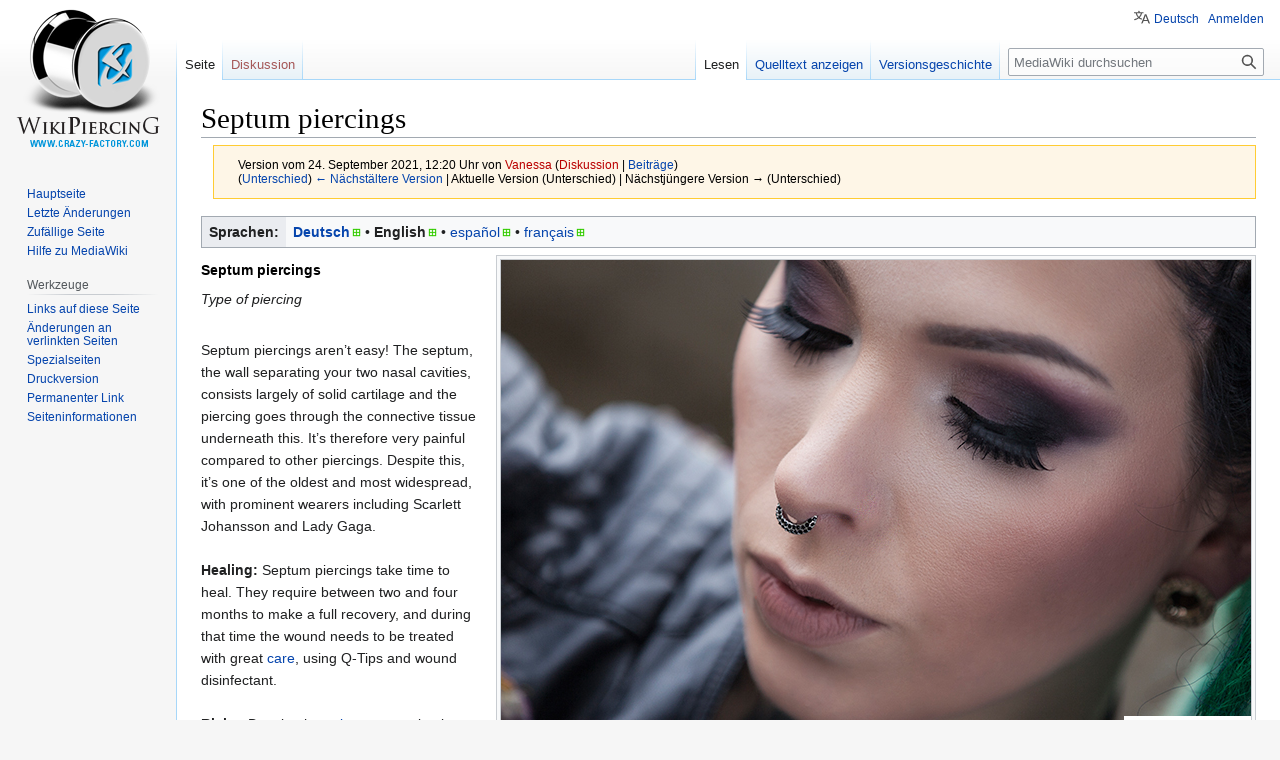

--- FILE ---
content_type: text/html; charset=UTF-8
request_url: https://wiki.crazy-factory.com/w/index.php?title=Septum-Piercing/en&oldid=1665
body_size: 5898
content:
<!DOCTYPE html>
<html class="client-nojs" lang="de" dir="ltr">
<head>
<meta charset="UTF-8"/>
<title>Septum piercings – MediaWiki</title>
<script>document.documentElement.className="client-js";RLCONF={"wgBreakFrames":!1,"wgSeparatorTransformTable":["",""],"wgDigitTransformTable":["",""],"wgDefaultDateFormat":"dmy","wgMonthNames":["","January","February","March","April","May","June","July","August","September","October","November","December"],"wgRequestId":"a522e99470bb94edf84a40d1","wgCSPNonce":!1,"wgCanonicalNamespace":"","wgCanonicalSpecialPageName":!1,"wgNamespaceNumber":0,"wgPageName":"Septum-Piercing/en","wgTitle":"Septum-Piercing/en","wgCurRevisionId":1665,"wgRevisionId":1665,"wgArticleId":1053,"wgIsArticle":!0,"wgIsRedirect":!1,"wgAction":"view","wgUserName":null,"wgUserGroups":["*"],"wgCategories":[],"wgPageContentLanguage":"en","wgPageContentModel":"wikitext","wgRelevantPageName":"Septum-Piercing/en","wgRelevantArticleId":1053,"wgIsProbablyEditable":!1,"wgRelevantPageIsProbablyEditable":!1,"wgRestrictionEdit":[],"wgRestrictionMove":[],"wgULSAcceptLanguageList":[],"wgULSCurrentAutonym":"Deutsch",
"wgULSPosition":"personal","wgULSisCompactLinksEnabled":!0,"wgTranslatePageTranslation":"translation"};RLSTATE={"site.styles":"ready","noscript":"ready","user.styles":"ready","user":"ready","user.options":"loading","mediawiki.action.styles":"ready","mediawiki.interface.helpers.styles":"ready","ext.translate.tag.languages":"ready","skins.vector.styles.legacy":"ready","ext.uls.pt":"ready","ext.translate":"ready"};RLPAGEMODULES=["site","mediawiki.page.ready","skins.vector.legacy.js","ext.uls.compactlinks","ext.uls.interface"];</script>
<script>(RLQ=window.RLQ||[]).push(function(){mw.loader.implement("user.options@1hzgi",function($,jQuery,require,module){/*@nomin*/mw.user.tokens.set({"patrolToken":"+\\","watchToken":"+\\","csrfToken":"+\\"});mw.user.options.set({"variant":"de"});
});});</script>
<link rel="stylesheet" href="/w/load.php?lang=de&amp;modules=ext.translate%7Cext.translate.tag.languages%7Cext.uls.pt%7Cmediawiki.action.styles%7Cmediawiki.interface.helpers.styles%7Cskins.vector.styles.legacy&amp;only=styles&amp;skin=vector"/>
<script async="" src="/w/load.php?lang=de&amp;modules=startup&amp;only=scripts&amp;raw=1&amp;skin=vector"></script>
<meta name="generator" content="MediaWiki 1.37.0-alpha"/>
<meta name="robots" content="noindex,nofollow"/>
<meta name="format-detection" content="telephone=no"/>
<link rel="shortcut icon" href="/w/resources/assets/cf-icon.ico"/>
<link rel="search" type="application/opensearchdescription+xml" href="/w/opensearch_desc.php" title="MediaWiki (de)"/>
<link rel="EditURI" type="application/rsd+xml" href="https://wiki.crazy-factory.com/w/api.php?action=rsd"/>
<link rel="alternate" type="application/atom+xml" title="Atom-Feed für „MediaWiki“" href="/w/index.php?title=Spezial:Letzte_%C3%84nderungen&amp;feed=atom"/>
<!-- Google Tag Manager -->
<script>(function(w,d,s,l,i){w[l]=w[l]||[];w[l].push({'gtm.start':
new Date().getTime(),event:'gtm.js'});var f=d.getElementsByTagName(s)[0],
j=d.createElement(s),dl=l!='dataLayer'?'&l='+l:'';j.async=true;j.src=
'https://www.googletagmanager.com/gtm.js?id='+i+dl;f.parentNode.insertBefore(j,f);
})(window,document,'script','dataLayer','GTM-KH3VBCK');</script>
<!-- End Google Tag Manager -->
</head>
<body class="mediawiki ltr sitedir-ltr mw-hide-empty-elt ns-0 ns-subject page-Septum-Piercing_en rootpage-Septum-Piercing_en skin-vector action-view skin-vector-legacy"><div id="mw-page-base" class="noprint"></div>
<div id="mw-head-base" class="noprint"></div>
<div id="content" class="mw-body" role="main">
	<a id="top"></a>
	<div id="siteNotice"></div>
	<div class="mw-indicators">
	</div>
	<h1 id="firstHeading" class="firstHeading" >Septum piercings</h1>
	<div id="bodyContent" class="vector-body">
		<div id="siteSub" class="noprint">Aus MediaWiki</div>
		<div id="contentSub"><div class="mw-revision warningbox"><div id="mw-revision-info">Version vom 24. September 2021, 12:20 Uhr von <a href="/w/index.php?title=Benutzer:Vanessa&amp;action=edit&amp;redlink=1" class="new mw-userlink" title="Benutzer:Vanessa (Seite nicht vorhanden)"><bdi>Vanessa</bdi></a> <span class="mw-usertoollinks">(<a href="/w/index.php?title=Benutzer_Diskussion:Vanessa&amp;action=edit&amp;redlink=1" class="new mw-usertoollinks-talk" title="Benutzer Diskussion:Vanessa (Seite nicht vorhanden)">Diskussion</a> | <a href="/wiki/Spezial:Beitr%C3%A4ge/Vanessa" class="mw-usertoollinks-contribs" title="Spezial:Beiträge/Vanessa">Beiträge</a>)</span></div><div id="mw-revision-nav">(<a href="/w/index.php?title=Septum-Piercing/en&amp;diff=prev&amp;oldid=1665" title="Septum-Piercing/en">Unterschied</a>) <a href="/w/index.php?title=Septum-Piercing/en&amp;direction=prev&amp;oldid=1665" title="Septum-Piercing/en">← Nächstältere Version</a> | Aktuelle Version (Unterschied) | Nächstjüngere Version → (Unterschied)</div></div></div>
		<div id="contentSub2"></div>
		
		<div id="jump-to-nav"></div>
		<a class="mw-jump-link" href="#mw-head">Zur Navigation springen</a>
		<a class="mw-jump-link" href="#searchInput">Zur Suche springen</a>
		<div id="mw-content-text" class="mw-body-content mw-content-ltr" lang="en" dir="ltr"><div class="mw-parser-output"><div class="mw-pt-languages noprint" lang="de" dir="ltr"><div class="mw-pt-languages-label">Sprachen:</div><div class="mw-pt-languages-list"><a href="/wiki/Septum-Piercing" class="mw-pt-languages-ui mw-pt-progress mw-pt-progress--complete" title="Septum-Piercing (100 % übersetzt)" lang="de">Deutsch</a>&#160;• ‎<span class="mw-pt-languages-selected mw-pt-progress mw-pt-progress--complete" lang="en">English</span>&#160;• ‎<a href="/wiki/Septum-Piercing/es" class="mw-pt-progress mw-pt-progress--complete" title="Piercing septum (100 % übersetzt)" lang="es">español</a>&#160;• ‎<a href="/wiki/Septum-Piercing/fr" class="mw-pt-progress mw-pt-progress--complete" title="Piercing Septum (100 % übersetzt)" lang="fr">français</a></div></div>
<div class="thumb tright"><div class="thumbinner" style="width:752px;"><a href="https://www.crazy-factory.com/de/p/Piercings/Nasenpiercings/SCSST9/Septum-Clicker"><img alt="Septum-Piercing" src="/w/images/d/d2/Septum-Piercing.jpg" decoding="async" width="750" height="500" class="thumbimage" /></a>  <div class="thumbcaption"></div></div></div>
<h4><span class="mw-headline" id="Septum_piercings">Septum piercings</span></h4>
<p><i>Type of piercing</i><br />
</p><p><br />Septum piercings aren’t easy! The septum, the wall separating your two nasal cavities, consists largely of solid cartilage and the piercing goes through the connective tissue underneath this. It’s therefore very painful compared to other piercings. Despite this, it’s one of the oldest and most widespread, with prominent wearers including Scarlett Johansson and Lady Gaga.
<br /><br />
<b>Healing:</b> Septum piercings take time to heal. They require between two and four months to make a full recovery, and during that time the wound needs to be treated with great <a href="/wiki/Spezial:Meine_Sprache/Pflege" title="Spezial:Meine Sprache/Pflege">care</a>, using Q-Tips and wound disinfectant. 
<br /><br />
<b>Risks:</b> Despite the <a href="/wiki/Spezial:Meine_Sprache/Schmerzen" title="Spezial:Meine Sprache/Schmerzen">pain</a>, septum piercings are usually uncomplicated if they’re done by a professional and looked after carefully. If you want to keep your septum, don’t take the jewellery out for long periods. The channel closes up very quickly at this point, and the piercing is difficult to redo. 
<br /><br />
The level of risk reduces if the channel is stretched to more than two millimetres: you can then take the jewellery out for a while without having to worry.  
<br /><br />
We have lots of rings for your septum piercing <a rel="nofollow" class="external text" href="https://www.crazy-factory.com/de/c/Piercings/Piercing-Ringe/">HERE!</a>
</p>
<!-- 
NewPP limit report
Parsed by 41362f5457d5
Cached time: 20260126090612
Cache expiry: 86400
Reduced expiry: false
Complications: []
CPU time usage: 0.020 seconds
Real time usage: 0.020 seconds
Preprocessor visited node count: 4/1000000
Post‐expand include size: 0/2097152 bytes
Template argument size: 0/2097152 bytes
Highest expansion depth: 2/40
Expensive parser function count: 0/100
Unstrip recursion depth: 0/20
Unstrip post‐expand size: 743/5000000 bytes
-->
<!--
Transclusion expansion time report (%,ms,calls,template)
100.00%    0.000      1 -total
-->
</div>
<div class="printfooter">Abgerufen von „<a dir="ltr" href="https://wiki.crazy-factory.com/w/index.php?title=Septum-Piercing/en&amp;oldid=1665">https://wiki.crazy-factory.com/w/index.php?title=Septum-Piercing/en&amp;oldid=1665</a>“</div></div>
		<div id="catlinks" class="catlinks catlinks-allhidden" data-mw="interface"></div>
	</div>
</div>

<div id="mw-navigation">
	<h2>Navigationsmenü</h2>
	<div id="mw-head">
		<nav id="p-personal" class="mw-portlet mw-portlet-personal vector-user-menu-legacy vector-menu" aria-labelledby="p-personal-label" role="navigation" 
	 >
	<h3 id="p-personal-label" class="vector-menu-heading"><span>Meine Werkzeuge</span>
	</h3>
	<div class="vector-menu-content">
		
		<ul class="vector-menu-content-list"><li id="pt-uls" class="active"><a href="#" class="uls-trigger">Deutsch</a></li><li id="pt-login"><a href="/w/index.php?title=Spezial:Anmelden&amp;returnto=Septum-Piercing%2Fen&amp;returntoquery=oldid%3D1665" title="Sich anzumelden wird gerne gesehen, ist jedoch nicht zwingend erforderlich. [o]" accesskey="o">Anmelden</a></li></ul>
		
	</div>
</nav>

		<div id="left-navigation">
			<nav id="p-namespaces" class="mw-portlet mw-portlet-namespaces vector-menu vector-menu-tabs" aria-labelledby="p-namespaces-label" role="navigation" 
	 >
	<h3 id="p-namespaces-label" class="vector-menu-heading"><span>Namensräume</span>
	</h3>
	<div class="vector-menu-content">
		
		<ul class="vector-menu-content-list"><li id="ca-nstab-main" class="selected"><a href="/wiki/Septum-Piercing/en" title="Seiteninhalt anzeigen [c]" accesskey="c">Seite</a></li><li id="ca-talk" class="new"><a href="/w/index.php?title=Diskussion:Septum-Piercing/en&amp;action=edit&amp;redlink=1" rel="discussion" title="Diskussion zum Seiteninhalt (Seite nicht vorhanden) [t]" accesskey="t">Diskussion</a></li></ul>
		
	</div>
</nav>

			<nav id="p-variants" class="mw-portlet mw-portlet-variants emptyPortlet vector-menu vector-menu-dropdown" aria-labelledby="p-variants-label" role="navigation" 
	 >
	<input type="checkbox"
		data-event-name="ui.dropdown-p-variants"
		class="vector-menu-checkbox" aria-labelledby="p-variants-label" />
	<h3 id="p-variants-label" class="vector-menu-heading"><span>Varianten</span>
	</h3>
	<div class="vector-menu-content">
		
		<ul class="vector-menu-content-list"></ul>
		
	</div>
</nav>

		</div>
		<div id="right-navigation">
			<nav id="p-views" class="mw-portlet mw-portlet-views vector-menu vector-menu-tabs" aria-labelledby="p-views-label" role="navigation" 
	 >
	<h3 id="p-views-label" class="vector-menu-heading"><span>Ansichten</span>
	</h3>
	<div class="vector-menu-content">
		
		<ul class="vector-menu-content-list"><li id="ca-view" class="selected"><a href="/wiki/Septum-Piercing/en">Lesen</a></li><li id="ca-viewsource"><a href="/w/index.php?title=Septum-Piercing/en&amp;action=edit" title="Diese Seite ist geschützt. Ihr Quelltext kann dennoch angesehen und kopiert werden. [e]" accesskey="e">Quelltext anzeigen</a></li><li id="ca-history"><a href="/w/index.php?title=Septum-Piercing/en&amp;action=history" title="Frühere Versionen dieser Seite [h]" accesskey="h">Versionsgeschichte</a></li></ul>
		
	</div>
</nav>

			<nav id="p-cactions" class="mw-portlet mw-portlet-cactions emptyPortlet vector-menu vector-menu-dropdown" aria-labelledby="p-cactions-label" role="navigation" 
	 >
	<input type="checkbox"
		data-event-name="ui.dropdown-p-cactions"
		class="vector-menu-checkbox" aria-labelledby="p-cactions-label" />
	<h3 id="p-cactions-label" class="vector-menu-heading"><span>Weitere</span>
	</h3>
	<div class="vector-menu-content">
		
		<ul class="vector-menu-content-list"></ul>
		
	</div>
</nav>

			<div id="p-search" role="search" class="vector-search-box">
	<div>
		<h3 >
			<label for="searchInput">Suche</label>
		</h3>
		<form action="/w/index.php" id="searchform">
			<div id="simpleSearch" data-search-loc="header-navigation">
				<input type="search" name="search" placeholder="MediaWiki durchsuchen" autocapitalize="sentences" title="MediaWiki durchsuchen [f]" accesskey="f" id="searchInput"/>
				<input type="hidden" name="title" value="Spezial:Suche"/>
				<input type="submit" name="fulltext" value="Suchen" title="Suche nach Seiten, die diesen Text enthalten" id="mw-searchButton" class="searchButton mw-fallbackSearchButton"/>
				<input type="submit" name="go" value="Seite" title="Gehe direkt zu der Seite mit genau diesem Namen, falls sie vorhanden ist." id="searchButton" class="searchButton"/>
			</div>
		</form>
	</div>
</div>

		</div>
	</div>
	
<div id="mw-panel">
	<div id="p-logo" role="banner">
		<a class="mw-wiki-logo" href="/wiki/Hauptseite"
			title="Hauptseite" data='testja'></a>
	</div>
	<nav id="p-navigation" class="mw-portlet mw-portlet-navigation vector-menu vector-menu-portal portal" aria-labelledby="p-navigation-label" role="navigation" 
	 >
	<h3 id="p-navigation-label" class="vector-menu-heading"><span>Navigation</span>
	</h3>
	<div class="vector-menu-content">
		
		<ul class="vector-menu-content-list"><li id="n-mainpage-description"><a href="/wiki/Hauptseite" title="Hauptseite besuchen [z]" accesskey="z">Hauptseite</a></li><li id="n-recentchanges"><a href="/wiki/Spezial:Letzte_%C3%84nderungen" title="Liste der letzten Änderungen in diesem Wiki [r]" accesskey="r">Letzte Änderungen</a></li><li id="n-randompage"><a href="/wiki/Spezial:Zuf%C3%A4llige_Seite" title="Zufällige Seite aufrufen [x]" accesskey="x">Zufällige Seite</a></li><li id="n-help-mediawiki"><a href="https://www.mediawiki.org/wiki/Special:MyLanguage/Help:Contents">Hilfe zu MediaWiki</a></li></ul>
		
	</div>
</nav>

	<nav id="p-tb" class="mw-portlet mw-portlet-tb vector-menu vector-menu-portal portal" aria-labelledby="p-tb-label" role="navigation" 
	 >
	<h3 id="p-tb-label" class="vector-menu-heading"><span>Werkzeuge</span>
	</h3>
	<div class="vector-menu-content">
		
		<ul class="vector-menu-content-list"><li id="t-whatlinkshere"><a href="/wiki/Spezial:Linkliste/Septum-Piercing/en" title="Liste aller Seiten, die hierher verlinken [j]" accesskey="j">Links auf diese Seite</a></li><li id="t-recentchangeslinked"><a href="/wiki/Spezial:%C3%84nderungen_an_verlinkten_Seiten/Septum-Piercing/en" rel="nofollow" title="Letzte Änderungen an Seiten, die von hier verlinkt sind [k]" accesskey="k">Änderungen an verlinkten Seiten</a></li><li id="t-specialpages"><a href="/wiki/Spezial:Spezialseiten" title="Liste aller Spezialseiten [q]" accesskey="q">Spezialseiten</a></li><li id="t-print"><a href="javascript:print();" rel="alternate" title="Druckansicht dieser Seite [p]" accesskey="p">Druckversion</a></li><li id="t-permalink"><a href="/w/index.php?title=Septum-Piercing/en&amp;oldid=1665" title="Dauerhafter Link zu dieser Seitenversion">Permanenter Link</a></li><li id="t-info"><a href="/w/index.php?title=Septum-Piercing/en&amp;action=info" title="Weitere Informationen über diese Seite">Seiten­informationen</a></li></ul>
		
	</div>
</nav>

	
</div>

</div>
<footer id="footer" class="mw-footer" role="contentinfo" >
	<ul id="footer-info" >
	<li id="footer-info-lastmod"> Diese Seite wurde zuletzt am 24. September 2021 um 12:20 Uhr bearbeitet.</li>
</ul>

	<ul id="footer-places" >
	<li id="footer-places-privacy"><a href="/wiki/Project:Datenschutz" title="Project:Datenschutz">Datenschutz</a></li>
	<li id="footer-places-about"><a href="/wiki/Project:%C3%9Cber_MediaWiki" title="Project:Über MediaWiki">Über MediaWiki</a></li>
	<li id="footer-places-disclaimer"><a href="/wiki/Project:Impressum" title="Project:Impressum">Haftungsausschluss</a></li>
</ul>

	<ul id="footer-icons" class="noprint">
	<li id="footer-poweredbyico"><a href="https://www.mediawiki.org/"><img src="/w/resources/assets/poweredby_mediawiki_88x31.png" alt="Powered by MediaWiki" srcset="/w/resources/assets/poweredby_mediawiki_132x47.png 1.5x, /w/resources/assets/poweredby_mediawiki_176x62.png 2x" width="88" height="31" loading="lazy"/></a></li>
</ul>

</footer>


<script>(RLQ=window.RLQ||[]).push(function(){mw.config.set({"wgPageParseReport":{"limitreport":{"cputime":"0.020","walltime":"0.020","ppvisitednodes":{"value":4,"limit":1000000},"postexpandincludesize":{"value":0,"limit":2097152},"templateargumentsize":{"value":0,"limit":2097152},"expansiondepth":{"value":2,"limit":40},"expensivefunctioncount":{"value":0,"limit":100},"unstrip-depth":{"value":0,"limit":20},"unstrip-size":{"value":743,"limit":5000000},"timingprofile":["100.00%    0.000      1 -total"]},"cachereport":{"origin":"41362f5457d5","timestamp":"20260126090612","ttl":86400,"transientcontent":false}}});mw.config.set({"wgBackendResponseTime":86,"wgHostname":"41362f5457d5"});});</script>
</body></html>